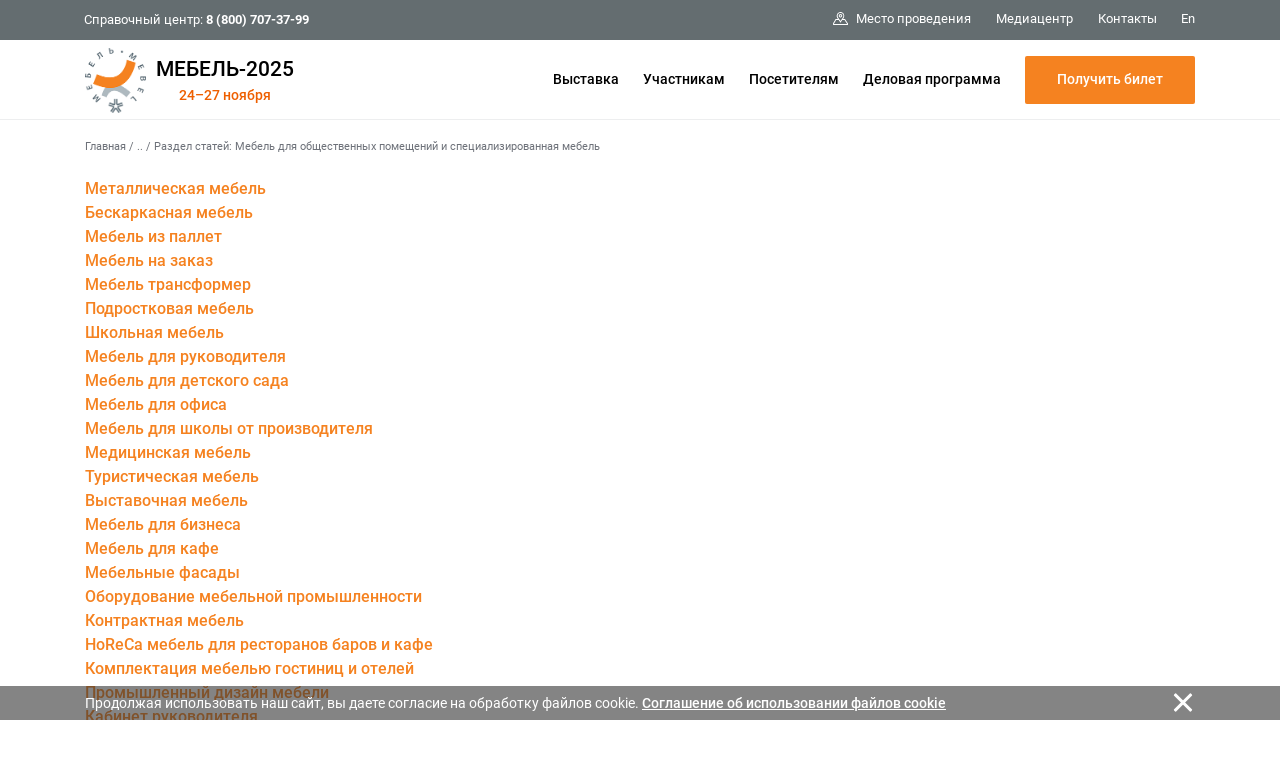

--- FILE ---
content_type: text/html; charset=cp1251
request_url: https://www.meb-expo.ru/ru/articles/3/
body_size: 9214
content:
<!DOCTYPE html>
<html>
<head>
<title>Мебель для общественных помещений и специализированная мебель</title>

	<!-- Required meta tags -->
	<!-- <meta charset="utf-8"> -->
	<meta http-equiv="content-type" content="text/html; charset=windows-1251" />
	<meta http-equiv="X-UA-Compatible" content="IE=edge,chrome=1">

<meta name="Description" CONTENT="Страница: Мебель для общественных помещений и специализированная мебель |  Выставка Мебель | Интерьер, дизайн, мебельная продукция | Посетите специализированную выставку!">

    <meta name="viewport" content="width=device-width, initial-scale=1, maximum-scale=1, shrink-to-fit=no">


<span id="rbccontents_ee_block" block_id="23545" sys_name="content_text" tarea_id="34"></span><link rel="stylesheet" href="/common/css/fonts.css" type="text/css">

<script>(function(w,d,s,l,i){w[l]=w[l]||[];w[l].push({'gtm.start':
new Date().getTime(),event:'gtm.js'});var f=d.getElementsByTagName(s)[0],
j=d.createElement(s),dl=l!='dataLayer'?'&l='+l:'';j.async=true;j.src=
'https://www.googletagmanager.com/gtm.js?id='+i+dl;f.parentNode.insertBefore(j,f);
})(window,document,'script','dataLayer','GTM-WF2LQVL');</script>


<meta name="google-site-verification" content="KVPXequTrNY9dKEjCBe3ma1G6od3eqdVxb1G1gz0B3Y" />
<meta name='yandex-verification' content='5d1f4b36fa438a9e' />

<!-- Bootstrap CSS -->
    <link rel="stylesheet" href="/common/2020/css/bootstrap.min.css">
	<!-- Основной -->
	<link rel="stylesheet" href="/common/2020/style.css?ver=220923" type="text/css">
	<!-- Меню верхнее и боковое -->
	<link rel="stylesheet" href="/common/2020/css/header.css" type="text/css">
	<link rel="stylesheet" href="/common/2020/css/aside.css" type="text/css">
	<!-- Расцветка-->
	<link rel="stylesheet" href="/common/img/uploaded/exhibitions/mebel2020/mebel.css?ver=240225" type="text/css"> 
	
	<!-- favicon-->
	<link rel="shortcut icon" href="/common/img/uploaded/main/mebel2020/favicon.ico">
	<link type="image/x-icon" rel="shortcut icon" href="/common/img/uploaded/main/mebel2020/favicon.ico">
	<link type="image/png" rel="icon" href="/common/img/uploaded/exhibitions/mebel2020/img/logo.png" > 
	<!-- <link href="/common/img/uploaded/exhibitions/knopka_cta.css" type="text/css" rel="stylesheet" /> -->
	
	<!-- Шрифты -->
	<!-- <link href="https://fonts.googleapis.com/css?family=Roboto+Condensed:100,300,400,500,700,900|Roboto:100,300,400,500,700,900" rel="stylesheet">
	<link href="https://fonts.googleapis.com/css?family=Roboto+Slab:300,400&amp;subset=cyrillic" rel="stylesheet"> -->
	<link rel="stylesheet" href="/common/2020/fa/all.css">
	
	<!-- Слайдер CSS -->
	<link rel="stylesheet" type="text/css" href="/common/2020/css/slick.css"/>
	<link rel="stylesheet" href="/common/2020/css/nanoscroller.css" type="text/css">
	<!-- <link rel="stylesheet" type="text/css" href="css/slick-theme.css"/> -->
	<link rel="stylesheet" href="/common/2020/css/jquery.fancybox.min.css" type="text/css">
		
	<!-- jQuery first, then Popper.js, then Bootstrap JS -->
	<script src="/common/2020/js/jquery-3.3.1.min.js"></script>
    <script src="/common/2020/js/bootstrap.min.js"></script>

	<!-- Основной js -->
	<script type="text/javascript" src="/common/2020/js/main.js?ver=301120"></script> 
	<!-- Меню js -->
	<script type="text/javascript" src="/common/2020/js/menu.js"></script> 
	<!-- Lazy js -->
	<script src="/common/2020/js/blazy.min.js"></script>
	
	<!-- Слайдер js -->
	<script type="text/javascript" src="/common/2020/js/jquery.nanoscroller.min.js"></script>
	<script type="text/javascript" src="/common/2020/js/slick.min.js"></script>
	<script type="text/javascript" src="/common/2020/js/sliders.js"></script>

	<script type="text/javascript" src="/common/2020/js/jquery.fancybox.min.js"></script>

	<!-- Видео js 
	<script src="https://www.youtube.com/iframe_api"></script>
	<script src="/common/js/yottie/jquery.yottie.bundled.js"></script> 
	<script src="/common/img/uploaded/exhibitions/les2020/js/yottie.js"></script>
	-->	

<!-- <style>
.page-sidebar:after {background-color: #fff;}
</style> -->

</head>

<body>

<div class="page-wrapper">

<!-- РњРµРЅСЋ РІРµСЂС…РЅРµРµ -->
<span id="rbccontents_ee_block" block_id="23547" sys_name="content_text" tarea_id="36"></span><!-- МЕНЮ верхнее -->
<header class="header" data-header="true"> <!-- style="height: 112px;" -->
	<div class="header__content" data-header-content="true">
		<div class="header__top d-none d-lg-block" data-header-top="true">
			<div class="container">
				<div class="header__top-container d-flex flex-row justify-content-between align-items-center">
					<div class="header__help-center">Справочный центр: <b>8 (800) 707-37-99</b></div>
					<div class="header__top-right">
						<ul class="header__top-menu">
							<li class="item"><a href="/ru/exhibition/venue/" class="item__link"><span class="svg-icon"><svg><use xmlns:xlink="http://www.w3.org/1999/xlink" xlink:href="#spr-pin-area"></use></svg></span><span>Место проведения</span></a></li>
<!-- <li class="item"><a href="/ru/covid-19prevention/" class="item__link"><span>Профилактика COVID-19</span></a></li> -->
							<li class="item"><a href="/ru/media/" class="item__link"><span>Медиацентр</span></a></li>
							<!-- <li class="item"><a href="/ru/media/partners/" class="item__link"><span>Партнеры</span></a></li> -->
							<!-- <li class="item"><a href="/ru/faq/" class="item__link"><span>FAQ</span></a></li> -->
							<li class="item"><a href="/ru/contacts/" class="item__link"><span>Контакты</span></a></li>
						</ul>
						<div class="header__lang"><a href="/en/" class="header__lang-link">En</a></div>
						<!-- <div class="header__search" data-btn-open-search="true"><span class="svg-icon"><svg><use xmlns:xlink="http://www.w3.org/1999/xlink" xlink:href="#spr-search"></use></svg></span></div> -->
					</div>
				</div>
			</div>
		</div>
		<div class="header__bottom">
			<div class="container">
				<div class="header__bottom-container d-flex flex-row justify-content-between align-items-center">
					<!-- <div class="btn-search d-block d-lg-none" data-btn-open-search="true"><span class="svg-icon "><svg><use xmlns:xlink="http://www.w3.org/1999/xlink" xlink:href="#spr-logo_mobile"></use></svg></span></div> -->
					<!-- <div class="logo">
							<a href="/" class="logo__link">
							<div class="logo__link">
								<img class="brand-logo" src="/common/img/uploaded/exhibitions/mebel2020/img/logo.png" alt="logo">
								<span class="brand-name-header"> --><!-- my-2 mr-md-auto --><!-- Мебель-2020</span><div class="brand-name-header-date">23–27 ноября</div> -->
								<!-- <span class="svg-icon icon-logo d-none d-md-inline-block d-lg-inline-block d-xl-inline-block"><svg><use xmlns:xlink="http://www.w3.org/1999/xlink" xlink:href="#spr-logo_ru"></use></svg></span>
								<span class="svg-icon icon-logo-mobile d-md-none d-lg-none d-xl-none"><svg><use xmlns:xlink="http://www.w3.org/1999/xlink" xlink:href="#spr-logo_mobile"></use></svg></span> -->
							<!-- </div>
							</a>
					</div> -->
					<div class="logo">
						<a href="/" class="logo__link d-flex">
						<div class="logo__link">
							<img class="brand-logo" src="/common/img/uploaded/exhibitions/mebel2020/img/logo.png" alt="logo">
						</div>
						<div class="d-flex flex-column align-items-center justify-content-center">
							<div><span class="brand-name-header">МЕБЕЛЬ-2025</span></div>
							<div class="brand-name-header-date">24–27 ноября</div>
						</div>
						</a>
					</div>
					<ul class="header__bottom-menu d-none d-lg-block">
						<li class="item" data-item-bottom-menu-header="true"><a href="/ru/exhibition/" class="item__link">Выставка</a>
							<div class="submenu" data-submenu-bottom-menu-header="true">
								<div class="container d-flex flex-row">
									<div class="submenu__left">
										<div class="submenu__title">Выставка</div>
										<div class="submenu__img">
											<!--<a href="/ru/exhibition/japan_partner/"><img src="/common/img/uploaded/exhibitions/lesdrevmash/2018/japan_bird.jpg" alt=""></a>-->
											<div style="font-size:0.9rem;">Присоединяйтесь к нам в соцсетях:</div>
											<div class="menu__socials">
                                                <a href="https://t.me/mebel_expocentr" target="_blank" class="item"><span class="svg-icon"><svg><use xmlns:xlink="http://www.w3.org/1999/xlink" xlink:href="#spr-telegram"></use></svg></span></a>
                                                <a href="https://m.vk.com/mebelexpocentr?from=quick_search" target="_blank" class="item"><span class="svg-icon"><svg><use xmlns:xlink="http://www.w3.org/1999/xlink" xlink:href="#spr-vk"></use></svg></span></a>
						                        <a href="https://rutube.ru/channel/24776360/" target="_blank" class="item"><span class="svg-icon"><svg><use xmlns:xlink="http://www.w3.org/1999/xlink" xlink:href="#spr-rutube"></use></svg></span></a>
												<!-- <a href="https://instagram.com/mebel_expocentr?utm_medium=copy_link" target="_blank" class="item"><span class="svg-icon"><svg><use xmlns:xlink="http://www.w3.org/1999/xlink" xlink:href="#spr-inst"></use></svg></span></a> -->
											</div>
										</div>
									</div>
									<div class="submenu__col-1">
										<ul class="list-submenu">
											<li class="list-submenu__item" data-item-submenu-menu-sidenav="true">
												<a href="/ru/exhibition/about/" class="list-submenu__link">О выставке</a>
											</li>
												<li class="list-submenu__item" data-item-submenu-menu-sidenav="true">
												<a href="/ru/exhibition/design-alley/" class="list-submenu__link">Дизайн-аллея</a>
											</li>
											<li class="list-submenu__item" data-item-submenu-menu-sidenav="true">
												<a href="/ru/exhibition/subjects/" class="list-submenu__link">Тематика</a>
											</li>
											<li class="list-submenu__item" data-item-submenu-menu-sidenav="true">
												<a href="/ru/exhibition/venue/" class="list-submenu__link">Место проведения</a>
											</li>
											<li class="list-submenu__item" data-item-submenu-menu-sidenav="true">
												<a href="/ru/exhibition/exhibitors/" class="list-submenu__link">Участники</a>
											</li>
											<li class="list-submenu__item" data-item-submenu-menu-sidenav="true">
												<a href="/ru/exhibition/welcome/" class="list-submenu__link">Официальные приветствия</a>
											</li>
											<!--<li class="list-submenu__item" data-item-submenu-menu-sidenav="true">
												<a href="/ru/exhibition/franchise/" class="list-submenu__link">Салон мебельных франшиз</a>
											</li>-->
											<!--<li class="list-submenu__item" data-item-submenu-menu-sidenav="true">
												<a href="/ru/exhibition/furniture/" class="list-submenu__link">Furniture Retail Fest</a>
											</li>-->
										</ul>
									</div>
									<div class="submenu__col-2">
										<ul class="list-submenu">
											<!--<li class="list-submenu__item" data-item-submenu-menu-sidenav="true">
												<a href="/ru/exhibition/apartments_with_furniture/" class="list-submenu__link">Спецпроект «Квартиры с мебелью»</a>
											</li>-->
											<!-- <li class="list-submenu__item" data-item-submenu-menu-sidenav="true">
												<a href="/ru/exhibition/kitchen_space/" class="list-submenu__link">Салон Kitchen Space</a>
											</li>
											<li class="list-submenu__item" data-item-submenu-menu-sidenav="true">
												<a href="/ru/exhibition/future_stars/" class="list-submenu__link">Салон Future Stars</a>
											</li> -->
											<li class="list-submenu__item" data-item-submenu-menu-sidenav="true">
												<a href="/ru/exhibition/results/" class="list-submenu__link">Итоги «Мебель-2024»</a>
											</li>
											<li class="list-submenu__item" data-item-submenu-menu-sidenav="true">
												<a href="/ru/exhibition/magazin/" class="list-submenu__link">Пресса о выставке</a>
											</li>
											<li class="list-submenu__item" data-item-submenu-menu-sidenav="true">
												<a href="/ru/exhibition/participants_feedback/" class="list-submenu__link">Отзывы о выставке</a>
											</li>
											<li class="list-submenu__item" data-item-submenu-menu-sidenav="true">
												<a href="/ru/exhibition/partners/" class="list-submenu__link">Информационная поддержка</a>
											</li>
										</ul>
									</div>
								</div>
							</div>
						</li>
						<li class="item" data-item-bottom-menu-header="true"><a href="/ru/participants/" class="item__link">Участникам</a>
							<div class="submenu" data-submenu-bottom-menu-header="true">
								<div class="container d-flex flex-row">
								<div class="submenu__left">
										<div class="submenu__title">Участникам</div>
									<div class="submenu__img">
										<!-- <a href="https://services.expocentr.ru/ru/services/hotels/" target="_blank"><img src="/common/2020/img/hotel.jpg" alt=""></a> -->
									</div>
									</div>
									<div class="submenu__col-1">
										<ul class="list-submenu">

                                            <li class="list-submenu__item" data-item-submenu-menu-sidenav="true">
												<a href="/ru/participants/main/" class="list-submenu__link">Информация для участников</a>
											</li>
											<li class="list-submenu__item" data-item-submenu-menu-sidenav="true">
												<a href="/ru/participants/why_participate/" class="list-submenu__link">Преимущества участия</a>
											</li>
											<li class="list-submenu__item" data-item-submenu-menu-sidenav="true">
												<a href="/ru/participants/application/" class="list-submenu__link">Заявка на участие 2026г.</a>
											</li>
											<li class="list-submenu__item" data-item-submenu-menu-sidenav="true">
												<a href="/ru/participants/booth_construction/" class="list-submenu__link">Строительство стенда</a>
											</li>
										
											<!-- <li class="list-submenu__item" data-item-submenu-menu-sidenav="true">
												<a href="/ru/participants/info/" class="list-submenu__link">Участие в выставке</a>
												<div class="list-submenu__open-submenu" data-btn-sub-submenu-menu-sidenav="true"></div>
												<div class="list-submenu__close-submenu" data-btn-sub-submenu-menu-sidenav="true"></div>
												<ul class="sub-submenu">
													<li class="sub-submenu__item">
														<a href="/ru/participants/info/docs/" class="sub-submenu__link">Документы</a>
													</li>
													<li class="sub-submenu__item">
														<a href="/ru/participants/info/booth_construction/" class="sub-submenu__link">Строительство стенда</a>
													</li>
													<li class="sub-submenu__item">
														<a href="/ru/participants/info/delivery-removal/" class="sub-submenu__link">Ввоз-вывоз оборудования и экспонатов</a>
													</li>
												</ul>
											</li> -->
											
											<li class="list-submenu__item" data-item-submenu-menu-sidenav="true">
											<a href="/ru/participants/additional-features/" class="list-submenu__link">Дополнительные возможности</a>
											<div class="list-submenu__open-submenu" data-btn-sub-submenu-menu-sidenav="true"></div>
											<div class="list-submenu__close-submenu" data-btn-sub-submenu-menu-sidenav="true"></div>
												<ul class="sub-submenu">
													<!-- <li class="sub-submenu__item">
														<a href="/ru/participants/additional-features/adv/" class="sub-submenu__link">Реклама на выставках</a>
													</li>
													<li class="sub-submenu__item">
														<a href="/ru/participants/additional-features/seminars/" class="sub-submenu__link">Семинар «Эффективное участие»</a>
													</li> -->
													<!--<li class="sub-submenu__item">
														<a href="/ru/exhibition/design-alley/" class="sub-submenu__link">Дизайн-аллея</a>
													</li>-->
                                                    <li class="sub-submenu__item">
														<a href="/ru/participants/additional-features/protection-intellectual-property/" class="sub-submenu__link">Защита интеллектуальной собственности</a>
													</li>
													<li class="sub-submenu__item">
														<a href="/ru/participants/additional-features/e-invite_desc/" class="sub-submenu__link"><!-- Сервис электронных бизнес-приглашений -->E-Invite</a>
													</li>
													<li class="sub-submenu__item">
														<a href="/ru/participants/additional-features/mm_desc/" class="sub-submenu__link"><!--Назначить деловую встречу на выставке - -->MatchMaking</a>
													</li>
                                                    <li class="sub-submenu__item">
														<a href="/ru/participants/additional-features/region/" class="sub-submenu__link">Софинансирование участия</a>
													</li>
													<li class="sub-submenu__item">
                                                        <a href="/ru/participants/additional-features/gm_exhibition/" class="sub-submenu__link">Специальная номинация конкурса «Золотой Меркурий»</a>
                                                    </li>
                                                    <!--<li class="sub-submenu__item">
														<a href="/ru/participants/additional-features/leadfrog/" class="sub-submenu__link">Сервис LeadFrog</a>
													</li>-->
												</ul>
											</li>
											
										</ul>
									</div>
									<div class="submenu__col-2">
									<ul class="list-submenu">
									    <li class="list-submenu__item" data-item-submenu-menu-sidenav="true">
											<a href="/ru/participants/adv/" class="list-submenu__link">Реклама</a>
											<ul class="sub-submenu">
                                                <li class="sub-submenu__item"><a href="/ru/participants/adv/web/" class="sub-submenu__link">На интернет-сайтах</a></li>
					                            <li class="sub-submenu__item"><a href="/ru/participants/adv/etickets/" class="sub-submenu__link">На электронных билетах</a></li>
					                            <li class="sub-submenu__item"><a href="/ru/participants/adv/catalogues/" class="sub-submenu__link">В каталогах и путеводителях</a></li>
					                            <li class="sub-submenu__item"><a href="/ru/participants/adv/sponsorship/" class="sub-submenu__link">Спонсорство</a></li>
					                        </ul>
										</li>
										<li class="list-submenu__item" data-item-submenu-menu-sidenav="true">
											<a href="https://lk.expocentr.ru" target="_blank" class="list-submenu__link">Личный кабинет</a>
										</li>
										</ul>
									</div>
								</div>
							</div>
						</li>
						<li class="item" data-item-bottom-menu-header="true">
							<a href="/ru/visitors/" class="item__link">Посетителям</a>
							<div class="submenu" data-submenu-bottom-menu-header="true">
							<div class="container d-flex flex-row">
								<div class="submenu__left">
									<div class="submenu__title">Посетителям</div>
									<div class="submenu__img">
										<!-- <a href="https://services.expocentr.ru/ru/services/hotels/" target="_blank"><img src="/common/2020/img/hotel.jpg" alt=""></a> -->
									</div>
								</div>
								<div class="submenu__col-1">
									<ul class="list-submenu">
										<li class="list-submenu__item" data-item-submenu-menu-sidenav="true">
											<a href="/ru/visitors/info/" class="list-submenu__link">Информация для посетителей</a>
										</li>
										<li class="list-submenu__item" data-item-submenu-menu-sidenav="true">
											<a href="/ru/visitors/why_visit/" class="list-submenu__link">Зачем посещать</a>
										</li>
										<li class="list-submenu__item" data-item-submenu-menu-sidenav="true">
											<a href="/ru/visitors/ticket/" class="list-submenu__link">Получить электронный билет</a>
										</li>
										<li class="list-submenu__item" data-item-submenu-menu-sidenav="true">
											<a href="/ru/visitors/mm_desc/" class="list-submenu__link">Назначение деловых встреч</a>
										</li>
                                        <!--<li class="list-submenu__item" data-item-submenu-menu-sidenav="true">
											<a href="/ru/visitors/leadfrog/" class="list-submenu__link">Сервис LeadFrog</a>
										</li>-->
										<!-- <li class="list-submenu__item" data-item-submenu-menu-sidenav="true">
											<a href="/ru/visitors/ticket/" class="list-submenu__link">Регистрация на выставках</a>
										</li> -->
										<!-- <li class="list-submenu__item" data-item-submenu-menu-sidenav="true">
											<a href="/ru/visitors/visitor-rules/" class="list-submenu__link">Правила посещения</a>
										</li>
										<li class="list-submenu__item" data-item-submenu-menu-sidenav="true">
											<a href="/ru/visitors/registration-rules/" class="list-submenu__link">Порядок регистрации</a>
										</li> -->
									</ul>
								</div>
								<div class="submenu__col-2">
									<ul class="list-submenu">
									    <!-- <li class="list-submenu__item" data-item-submenu-menu-sidenav="true">
										    <a href="/ru/visitors/cafe/" class="list-submenu__link">Кафе и рестораны</a>
										</li> -->    
										<li class="list-submenu__item" data-item-submenu-menu-sidenav="true">
										    <a href="https://www.expocentr.ru/ru/visitors/hotels/" target="_blank" class="list-submenu__link">Размещение в гостиницах</a>
											<div class="list-submenu__open-submenu" data-btn-sub-submenu-menu-sidenav="true"></div>
											<div class="list-submenu__close-submenu" data-btn-sub-submenu-menu-sidenav="true"></div>
												<!--<ul class="sub-submenu">
													<li class="sub-submenu__item">
														<a href="/ru/visitors/accompanying-services/hotels/" class="sub-submenu__link">Размещение в гостиницах</a>
													</li>
													<li class="sub-submenu__item">
														<a href="/ru/visitors/accompanying-services/transfer-service/" class="sub-submenu__link">Услуги трансфера</a>
													</li>
													<li class="sub-submenu__item">
														<a href="/ru/visitors/accompanying-services/delivery/" class="sub-submenu__link">Служба доставки</a>
													</li>
													<li class="sub-submenu__item">
														<a href="/ru/visitors/accompanying-services/printing/" class="sub-submenu__link">Полиграфия</a>
													</li>
												</ul>-->
										</li>
                                        <li class="list-submenu__item" data-item-submenu-menu-sidenav="true">
										    <a href="/ru/visitors/route/" class="list-submenu__link">Как проехать</a>
											<div class="list-submenu__open-submenu" data-btn-sub-submenu-menu-sidenav="true"></div>
											<div class="list-submenu__close-submenu" data-btn-sub-submenu-menu-sidenav="true"></div>
										</li>
										<!--<li class="list-submenu__item" data-item-submenu-menu-sidenav="true">
										<a href="/ru/visitors/reference-information/" class="list-submenu__link">Справочная информация</a>
											<div class="list-submenu__open-submenu" data-btn-sub-submenu-menu-sidenav="true"></div>
											<div class="list-submenu__close-submenu" data-btn-sub-submenu-menu-sidenav="true"></div>
												<ul class="sub-submenu">
													<li class="sub-submenu__item">
														<a href="/ru/visitors/reference-information/route/" class="sub-submenu__link">Как проехать</a>
													</li>
													<li class="sub-submenu__item">
														<a href="/ru/visitors/reference-information/wi-fi/" class="sub-submenu__link">Доступ к Wi-Fi</a>
													</li>
												</ul>
										</li>-->
									</ul>
								</div>
							</div>
							</div>
						</li>
						<li class="item" data-item-bottom-menu-header="true">
							<a href="/ru/events/" class="item__link">Деловая программа</a>
						</li>
						<li class="item" data-item-bottom-menu-header="true">
						    <!--<a href="/ru/participants/application/" class="btn btn-lg btn-primary" style="min-width:170px;">Забронировать стенд</a>-->
						   <a href="/ru/visitors/ticket/" class="btn btn-lg btn-primary" style="min-width:170px;">Получить билет</a>
						</li>
					</ul>
					<div class="toggle-sidenav d-block d-lg-none" data-btn-toggle-menu-sidenav="true"><span></span></div>
				</div>
			</div>
		</div>
	</div>
</header><!-- /РњРµРЅСЋ РІРµСЂС…РЅРµРµ -->

<!-- РњРµРЅСЋ Р»РµРІРѕРµ -->
<span id="rbccontents_ee_block" block_id="23546" sys_name="content_text" tarea_id="2"></span><aside class="sidenav d-block d-lg-none" data-sidenav="true">
<div class="sidenav__menu" data-sidenav-menu="true">
<div class="nano has-scrollbar">
<div class="nano-content" data-nano-content="true" tabindex="0">
<div class="container">
					<div class="sidenav__menu-container">
					<ul class="sidenav__main-menu" data-list-menu-sidenav="true">
						<li class="item" data-item-menu-sidenav="true">
							<a href="/ru/exhibition/" class="item__link" data-btn-submenu-menu-sidenav="link">Выставка</a>
							<div class="item__open-submenu" data-btn-submenu-menu-sidenav="true"></div>
							<div class="item__close-submenu" data-btn-submenu-menu-sidenav="true"></div>
							<div class="submenu">
								<ul class="list-submenu">
									<li class="list-submenu__item" data-item-submenu-menu-sidenav="true">
										<a href="/ru/exhibition/about/" class="list-submenu__link">О выставке</a>
									</li>
										<li class="list-submenu__item" data-item-submenu-menu-sidenav="true">
										<a href="/ru/exhibition/design-alley/" class="list-submenu__link">Дизайн-аллея</a>
									</li>
									<li class="list-submenu__item" data-item-submenu-menu-sidenav="true">
										<a href="/ru/exhibition/subjects/" class="list-submenu__link">Тематика</a>
									</li>
									<li class="list-submenu__item" data-item-submenu-menu-sidenav="true">
										<a href="/ru/exhibition/venue/" class="list-submenu__link">Место проведения</a>
									</li>
									<li class="list-submenu__item" data-item-submenu-menu-sidenav="true">
										<a href="/ru/exhibition/exhibitors/" class="list-submenu__link">Участники</a>
									</li>

									<!--<li class="list-submenu__item" data-item-submenu-menu-sidenav="true">
										<a href="/ru/exhibition/welcome/" class="list-submenu__link">Официальные приветствия</a>
									</li>-->

									<!--<li class="list-submenu__item" data-item-submenu-menu-sidenav="true">
										<a href="/ru/exhibition/franchise/" class="list-submenu__link">Салон мебельных франшиз</a>
																		</li>-->
									<!--<li class="list-submenu__item" data-item-submenu-menu-sidenav="true">
										<a href="/ru/exhibition/furniture/" class="list-submenu__link">Furniture Retail Fest</a>
									</li>-->

									<!--<li class="list-submenu__item" data-item-submenu-menu-sidenav="true">
										<a href="/ru/exhibition/apartments_with_furniture/" class="list-submenu__link">Спецпроект «Квартиры с мебелью»</a>
									</li>-->

									<!--<li class="list-submenu__item" data-item-submenu-menu-sidenav="true">
										<a href="/ru/exhibition/kitchen_space/" class="list-submenu__link">Салон Kitchen Space</a>
									</li>

									<li class="list-submenu__item" data-item-submenu-menu-sidenav="true">
										<a href="/ru/exhibition/future_stars/" class="list-submenu__link">Салон Future Stars</a>
									</li>-->
									<li class="list-submenu__item" data-item-submenu-menu-sidenav="true">
										<a href="/ru/exhibition/results/" class="list-submenu__link">Итоги «МЕБЕЛЬ-2024»</a>
									</li>
									<li class="list-submenu__item" data-item-submenu-menu-sidenav="true">
										<a href="/ru/exhibition/participants_feedback/" class="list-submenu__link">Отзывы о выставке</a>
									</li>

									<li class="list-submenu__item" data-item-submenu-menu-sidenav="true">
										<a href="/ru/exhibition/magazin/" class="list-submenu__link">Пресса о выставке</a>
									</li>

									<li class="list-submenu__item" data-item-submenu-menu-sidenav="true">
										<a href="/ru/exhibition/partners/" class="list-submenu__link">Информационная поддержка</a>
									</li>
									<!--<li class="list-submenu__item" data-item-submenu-menu-sidenav="true">
										<a href="/ru/exhibition/japan_partner/" class="list-submenu__link">Япония – страна-партнер</a>
									</li>-->
								</ul>
							</div>
						</li>
						<li class="item" data-item-menu-sidenav="true">
							<a href="/ru/participants/" class="item__link" data-btn-submenu-menu-sidenav="link">Участникам</a>
							<div class="item__open-submenu" data-btn-submenu-menu-sidenav="true"></div>
							<div class="item__close-submenu" data-btn-submenu-menu-sidenav="true"></div>
							<div class="submenu">
								<ul class="list-submenu">
								    <li class="list-submenu__item" data-item-submenu-menu-sidenav="true">
									    <a href="/ru/participants/main/" class="list-submenu__link">Информация для участников</a>
									</li>
                                    <li class="list-submenu__item" data-item-submenu-menu-sidenav="true">
										<a href="/ru/participants/why_participate/" class="list-submenu__link">Преимущества участия</a>
									</li>
									<li class="list-submenu__item" data-item-submenu-menu-sidenav="true">
										<a href="/ru/participants/application/" class="list-submenu__link">Забронировать стенд online</a>
									</li>
									<li class="list-submenu__item" data-item-submenu-menu-sidenav="true">
										<a href="/ru/participants/booth_construction/" class="list-submenu__link">Строительство стенда</a>
									</li>
								
									<!-- <li class="list-submenu__item" data-item-submenu-menu-sidenav="true">
									 	<a href="/ru/participants/info/" class="list-submenu__link">Участие в выставке</a>
										<div class="list-submenu__open-submenu" data-btn-sub-submenu-menu-sidenav="true"></div>
										<div class="list-submenu__close-submenu" data-btn-sub-submenu-menu-sidenav="true"></div>
										<ul class="sub-submenu">
											<li class="sub-submenu__item">
												<a href="/ru/participants/info/docs/" class="sub-submenu__link">Документы</a>
											</li>
											<li class="sub-submenu__item">
												<a href="/ru/participants/info/booth_construction/" class="sub-submenu__link">Строительство стендов</a>
											</li>
											<li class="sub-submenu__item">
												<a href="/ru/participants/info/delivery-removal/" class="sub-submenu__link">Ввоз-вывоз оборудования и экспонатов</a>
											</li>
										</ul>
									</li> -->

									<li class="list-submenu__item" data-item-submenu-menu-sidenav="true">
										<a href="/ru/participants/additional-features/" class="list-submenu__link">Дополнительные возможности</a>
										<div class="list-submenu__open-submenu" data-btn-sub-submenu-menu-sidenav="true"></div>
										<div class="list-submenu__close-submenu" data-btn-sub-submenu-menu-sidenav="true"></div>
										<ul class="sub-submenu">
											<!-- <li class="sub-submenu__item">
												<a href="/ru/participants/additional-features/adv/" class="sub-submenu__link">Реклама на выставках</a>
											</li> -->
											<!--<li class="sub-submenu__item">
												<a href="/ru/exhibition/design-alley/" class="sub-submenu__link">Дизайн-аллея</a>
											</li>-->
											
											<!-- <li class="sub-submenu__item">
												<a href="/ru/participants/additional-features/seminars/" class="sub-submenu__link">Семинар «Эффективное участие»</a>
											</li> -->
                                            <li class="sub-submenu__item">
												<a href="/ru/participants/additional-features/protection-intellectual-property/" class="sub-submenu__link">Защита интеллектуальной собственности</a>
											</li>
											<li class="sub-submenu__item">
												<a href="/ru/participants/additional-features/e-invite_desc/" class="sub-submenu__link">E-Invite</a>
											</li>
											<li class="sub-submenu__item">
												<a href="/ru/participants/additional-features/mm_desc/" class="sub-submenu__link">MatchMaking</a>
											</li>
											<li class="sub-submenu__item">
												<a href="/ru/participants/additional-features/region/" class="sub-submenu__link">Софинансирование участия</a>
											</li>
											<li class="sub-submenu__item">
                                                <a href="/ru/participants/additional-features/gm_exhibition/" class="sub-submenu__link">Специальная номинация конкурса «Золотой Меркурий»</a>
                                            </li>
										</ul>
									</li>
<!--
									<li class="list-submenu__item" data-item-submenu-menu-sidenav="true">
										<a href="/ru/participants/services/" class="list-submenu__link">Услуги и реклама</a>
										<div class="list-submenu__open-submenu" data-btn-sub-submenu-menu-sidenav="true"></div>
										<div class="list-submenu__close-submenu" data-btn-sub-submenu-menu-sidenav="true"></div>
										<ul class="sub-submenu">
											<li class="sub-submenu__item">
												<a href="/ru/participants/services/pass/" class="sub-submenu__link">Пропуска</a>
											</li>
											<li class="sub-submenu__item">
												<a href="/ru/participants/services/engineer/" class="sub-submenu__link">Инженерные услуги</a>
											</li>
											<li class="sub-submenu__item">
												<a href="/ru/participants/services/connect/" class="sub-submenu__link">Услуги связи</a>
											</li>
											<li class="sub-submenu__item">
												<a href="/ru/participants/services/stands/" class="sub-submenu__link">Сервис на стендах</a>
											</li>

											<li class="sub-submenu__item">
												<a href="/ru/participants/services/hotels/" class="sub-submenu__link">Размещение в гостиницах</a>
											</li>
											<li class="sub-submenu__item">
												<a href="/ru/participants/services/transfer-service/" class="sub-submenu__link">Услуги трансфера</a>
											</li>
											<li class="sub-submenu__item">
												<a href="/ru/participants/services/delivery/" class="sub-submenu__link">Служба доставки</a>
											</li>
											<li class="sub-submenu__item">
												<a href="/ru/participants/services/printing/" class="sub-submenu__link">Полиграфия</a>
											</li>

										</ul>
									</li> -->

									<li class="list-submenu__item" data-item-submenu-menu-sidenav="true">
										<a href="/ru/participants/adv/" class="list-submenu__link">Реклама</a>
										<div class="list-submenu__open-submenu" data-btn-sub-submenu-menu-sidenav="true"></div>
										<div class="list-submenu__close-submenu" data-btn-sub-submenu-menu-sidenav="true"></div>
										<ul class="sub-submenu">
											<!-- <li class="sub-submenu__item"><a href="/ru/participants/adv/led/" class="sub-submenu__link">На светодиодных экранах</a></li>
											<li class="sub-submenu__item"><a href="/ru/participants/adv/outdoor/" class="sub-submenu__link">Наружная реклама</a></li>
											<li class="sub-submenu__item"><a href="/ru/participants/adv/video/" class="sub-submenu__link">На плазменных панелях</a></li>
											<li class="sub-submenu__item"><a href="/ru/participants/adv/displays/" class="sub-submenu__link">На платежных терминалах</a></li> 
											<li class="sub-submenu__item"><a href="/ru/participants/adv/permissions/" class="sub-submenu__link">Разрешения</a></li>
											<li class="sub-submenu__item"><a href="/ru/participants/adv/stickers/" class="sub-submenu__link">Размещение наклеек</a></li>	-->
											<li class="sub-submenu__item"><a href="/ru/participants/adv/web/" class="sub-submenu__link">На интернет-сайтах</a></li>
											<li class="sub-submenu__item"><a href="/ru/participants/adv/etickets/" class="sub-submenu__link">На электронных билетах</a></li>
                                            <li class="sub-submenu__item"><a href="/ru/participants/adv/catalogues/" class="sub-submenu__link">В каталогах и путеводителях</a></li>
                                            <li class="sub-submenu__item"><a href="/ru/participants/adv/sponsorship/" class="sub-submenu__link">Спонсорство</a></li>
										</ul>
									</li>
                                    <li class="list-submenu__item" data-item-submenu-menu-sidenav="true">
									    <a href="https://lk.expocentr.ru" target="_blank" class="list-submenu__link">Личный кабинет</a>
									</li>
								</ul>
                            </div>
						</li>
						<li class="item" data-item-menu-sidenav="true">
							<a href="/ru/visitors/" class="item__link" data-btn-submenu-menu-sidenav="link">Посетителям</a>
							<div class="item__open-submenu" data-btn-submenu-menu-sidenav="true"></div>
							<div class="item__close-submenu" data-btn-submenu-menu-sidenav="true"></div>
							<div class="submenu">
								<ul class="list-submenu">
									<li class="list-submenu__item" data-item-submenu-menu-sidenav="true">
										<a href="/ru/visitors/info/" class="list-submenu__link">Информация для посетителей</a>
									</li>
									<li class="list-submenu__item" data-item-submenu-menu-sidenav="true">
										<a href="/ru/visitors/why_visit/" class="list-submenu__link">Преимущества посещения</a>
									</li>
									<li class="list-submenu__item">
										<a href="/ru/visitors/ticket/" class="list-submenu__link">Получить электронный билет</a>
									</li>

									<li class="list-submenu__item">
										<a href="/ru/visitors/mm_desc/" class="list-submenu__link">Назначение деловых встреч</a>
									</li>
                                    <!--  <li class="list-submenu__item">
										<a href="/ru/visitors/leadfrog/" class="list-submenu__link">Сервис LeadFrog</a>
									</li>-->
									<!-- <li class="list-submenu__item" data-item-submenu-menu-sidenav="true">
										<a href="/ru/visitors/visitor-rules/" class="list-submenu__link">Правила посещения</a>
									</li>
									<li class="list-submenu__item" data-item-submenu-menu-sidenav="true">
										<a href="/ru/visitors/registration-rules/" class="list-submenu__link">Порядок регистрации</a>
									</li> -->
								</ul>
								<ul class="list-submenu">
								    <!-- <li class="list-submenu__item" data-item-submenu-menu-sidenav="true">
										<a href="/ru/visitors/cafe/" class="list-submenu__link">Кафе и рестораны</a>
									</li> -->
									<li class="list-submenu__item" data-item-submenu-menu-sidenav="true">
				    					<a href="https://www.expocentr.ru/ru/visitors/hotels/" target="_blank" class="list-submenu__link">Размещение в гостиницах</a>													                                                                                         <!--<ul class="sub-submenu">
											<li class="sub-submenu__item">
												<a href="/ru/visitors/accompanying-services/hotels/" class="sub-submenu__link">Размещение в гостиницах</a>
											</li>
											<li class="sub-submenu__item">
												<a href="/ru/visitors/accompanying-services/transfer-service/" class="sub-submenu__link">Услуги трансфера</a>
											</li>
											<li class="sub-submenu__item">
												<a href="/ru/visitors/accompanying-services/delivery/" class="sub-submenu__link">Служба доставки</a>
											</li>
											<li class="sub-submenu__item">
												<a href="/ru/participants/services/printing/" class="sub-submenu__link">Полиграфия</a>
											</li>
										</ul>-->
									</li>
                                    <li class="list-submenu__item" data-item-submenu-menu-sidenav="true">
										<a href="/ru/visitors/route/" class="list-submenu__link">Как проехать</a>
									</li>
									<!--<li class="list-submenu__item" data-item-submenu-menu-sidenav="true">
										<a href="/ru/visitors/reference-information/" class="list-submenu__link">Справочная информация</a>
										//!-- <span class="list-submenu__link" data-btn-sub-submenu-menu-sidenav="link">Справочная информация</span> --//
										<div class="list-submenu__open-submenu" data-btn-sub-submenu-menu-sidenav="true"></div>
										<div class="list-submenu__close-submenu" data-btn-sub-submenu-menu-sidenav="true"></div>
										<ul class="sub-submenu">
											<li class="sub-submenu__item">
												<a href="/ru/visitors/reference-information/route/" class="sub-submenu__link">Как проехать</a>
											</li>
											<li class="sub-submenu__item">
												<a href="/ru/visitors/reference-information/wi-fi/" class="sub-submenu__link">Доступ к Wi-Fi</a>
											</li>
										</ul>
									</li>-->
								</ul>
							</div>
						</li>

						<li class="item" data-item-menu-sidenav="true">
							<a href="/ru/events/" class="item__link">Деловая программа</a>
						</li>
					</ul>

					<ul class="sidenav__secondary-menu" data-list-menu-sidenav="true">
					    <!-- <li class="item" data-item-menu-sidenav="true">
							<a href="https://www.expocentr.ru/ru/fairgrounds/" target="_blank" class="item__link">Территория комплекса</a>
						</li> -->
                        <!-- <li class="item" data-item-menu-sidenav="true">
	                        <a href="/ru/covid-19prevention/" class="item__link">Профилактика COVID-19</a>
                        </li> -->
						<li class="item" data-item-menu-sidenav="true">
						<a href="/ru/media/" class="item__link" data-btn-submenu-menu-sidenav="link">Медиацентр</a>
							<div class="item__open-submenu" data-btn-submenu-menu-sidenav="true"></div>
							<div class="item__close-submenu" data-btn-submenu-menu-sidenav="true"></div>
							<div class="submenu">
								<ul class="list-submenu">
									<li class="list-submenu__item" data-item-submenu-menu-sidenav="true">
										<a href="/ru/media/news/" class="list-submenu__link">Новости</a>
									</li>
									<li class="list-submenu__item" data-item-submenu-menu-sidenav="true">
										<a href="/ru/media/press/" class="list-submenu__link">Пресс-релизы и Пострелизы</a>
									</li>
                                    <li class="list-submenu__item" data-item-submenu-menu-sidenav="true">
										<a href="/ru/media/digest/" class="list-submenu__link">Дайджесты</a>
									</li>
									 <li class="list-submenu__item" data-item-submenu-menu-sidenav="true">
										<a href="/ru/media/banners/" class="list-submenu__link">Рекламные материалы</a>
									</li>
									
									<li class="list-submenu__item" data-item-submenu-menu-sidenav="true">
										<a href="/ru/media/photo/" class="list-submenu__link">Фоторепортажи</a>
									</li>
									<li class="list-submenu__item" data-item-submenu-menu-sidenav="true">
										<a href="/ru/media/video/" class="list-submenu__link">Видеорепортажи</a>
									</li>
                                    <li class="list-submenu__item" data-item-submenu-menu-sidenav="true">
										<a href="/ru/media/accreditation-procedure/" class="list-submenu__link">Аккредитация СМИ</a>
									</li>
								</ul>
							</div>
						</li>
						<!-- <li class="item" data-item-menu-sidenav="true">
							<a href="/ru/faq/" class="item__link">FAQ</a>
						</li> -->
						<li class="item" data-item-menu-sidenav="true">
							<a href="/ru/contacts/" class="item__link">Контакты</a>
						</li>
					</ul>
						<div class="sidenav__lang">
							<a href="/" class="sidenav__lang-item">
								<span class="text">Ru</span>
								<span class="svg-icon "><svg><use xmlns:xlink="http://www.w3.org/1999/xlink" xlink:href="#spr-ru"></use></svg></span>
							</a>
							<a href="/en/" class="sidenav__lang-item">
								<span class="text">En</span>
								<span class="svg-icon "><svg><use xmlns:xlink="http://www.w3.org/1999/xlink" xlink:href="#spr-en"></use></svg></span>
							</a>
						</div>
					</div>
				</div>
			</div>
			<div class="nano-pane" style="display: none;"><div class="nano-slider" style="height: 20px; transform: translate(0px, 0px);"></div></div>
		</div>
	</div>
</aside><!-- /РњРµРЅСЋ Р»РµРІРѕРµ -->

<main class="main_inner">       
<!-- <div class="page-sidebar"> -->
	<div class="container">
		<!-- <div class="row">
			<div class="page-sidebar__right col-12"> -->	
				<div class="typical-page">
					<div class="breadcrumbs" itemscope="" itemtype="http://schema.org/BreadcrumbList" id="breadcrumbs">
<span itemscope="" itemprop="itemListElement" itemtype="http://schema.org/ListItem">
<a rel="nofollow" itemprop="item" title="Главная" href="/" class="tohome">
<span itemprop="name">Главная</span>
<meta itemprop="position" content="1">
</a>
</span>
<span class="breadcrumbs__delimiter"> / </span>
<span itemscope="" itemprop="itemListElement" itemtype="http://schema.org/ListItem">
<span itemprop="name">..</span>
<meta itemprop="position" content="2">
</span>
<span class="breadcrumbs__delimiter"> / </span><span itemprop="name">Раздел статей: Мебель для общественных помещений и специализированная мебель</span>
<meta itemprop="position" content="3">
</div><!-- /.breadcrumbs -->										<span id="rbccontents_ee_block" block_id="15555" sys_name="content_text" tarea_id="4"></span><br>
<a href="/ru/articles/metallicheskaya-mebel/">Металлическая мебель</a><br>
<a href="/ru/articles/beskarkasnaya-mebel/">Бескаркасная мебель</a><br>
<a href="/ru/articles/mebel-iz-pallet/">Мебель из паллет</a><br>
<a href="/ru/articles/mebel-na-zakaz/">Мебель на заказ</a><br>
<a href="/ru/articles/mebel-transformer/">Мебель трансформер</a><br>

<a href="/ru/articles/podrostkovaya-mebel/">Подростковая мебель</a><br>
<a href="/ru/articles/shkolnaya-mebel/">Школьная мебель</a><br>

<a href="/ru/articles/mebel-dlya-rukovoditelya/">Мебель для руководителя</a><br>
<a href="/ru/articles/mebel-dlya-detskogo-sada/">Мебель для детского сада</a><br>
<a href="/ru/articles/mebel-dlya-ofisa/">Мебель для офиса</a><br>
<a href="/ru/articles/mebel-dlya-shkoly-ot-proizvoditelya/">Мебель для школы от производителя</a><br>
<a href="/ru/articles/medicinskaya-mebel/">Медицинская мебель</a><br>

<a href="/ru/articles/turisticheskaya-mebel/">Туристическая мебель</a><br>


<a href="/ru/articles/vystavochnaya-mebel/">Выставочная мебель</a><br>

<a href="/ru/articles/mebel-dlya-biznesa/">Мебель для бизнеса</a><br>
<a href="/ru/articles/mebel-dlya-kafe/">Мебель для кафе</a><br>
<a href="/ru/articles/mebelnye-fasady/">Мебельные фасады</a><br>


<a href="/ru/articles/2016/oborudovanie-mebelnoj-promyshlennosti/">Оборудование мебельной промышленности</a><br>
<a href="/ru/articles/2016/kontraktnaya-mebel/">Контрактная мебель</a><br>
<a href="/ru/articles/2016/horeca-mebel-restoranov-barov-kafe/">HoReCa мебель для ресторанов баров и кафе</a><br>
<a href="/ru/articles/2016/komplektaciya-mebelyu-gostinic-i-otelej/">Комплектация мебелью гостиниц и отелей</a><br>
<a href="/ru/articles/2016/promyshlennyj-dizajn-mebeli/">Промышленный дизайн мебели</a><br>


<a href="/ru/articles/2016/kabinet-rukovoditelya/">Кабинет руководителя</a><br>

<a href="/ru/ui/17003/">Офисные кресла и стулья</a><br>
<a href="/ru/ui/17012/">Мебель для персонала</a><br>
<a href="/ru/ui/17015/">Производственная мебель</a><br>
<a href="/ru/ui/17125/">Школьная мебель от производителей</a><br>
<a href="/ru/ui/17142/">Компании медицинской мебели в России</a><br>

<a href="/ru/ui/17154/">Офисная мебель на заказ</a><br>
 
					  
				</div>
			<!-- </div>
		</div> -->
	</div>
<!-- </div> -->
</main>

<span id="rbccontents_ee_block" block_id="23552" sys_name="content_text" tarea_id="5"></span><footer class="footer" data-footer="true">
    <div class="container">
        <div class="footer__top">
            <div class="row">
                <div class="col-sm-6 col-md-6 col-lg-3 d-flex flex-column justify-content-between">
						<div class="mb-3">Организатор:
						<a href="https://www.expocentr.ru" target="_blank" style="display:block; width: auto;"><img class="my-2" src="/common/2020/img/logo/expow.png" alt="Экспоцентр"></a><br>
						<!--Официальный партнер:<br>
						<a href="http://lesexpo.ru/" target="_blank" style="display:block; width: auto;"><img class="my-2" src="/common/img/uploaded/exhibitions/les2020/img/centrlesexpo_logo.png" alt="Центрлесэкспо" style="max-height: 60px;"></a>-->


При содействии:<br>
			<img src="/common/2020/img/logo/amedoro_logo_h.png" class="my-2 mr-3 d-inline-block" alt="Ассоциация предприятий мебельной и деревообрабатывающей промышленности России (АМДПР)">
<!--<img src="/common/img/uploaded/exhibitions/sdd/img/les_logo.png" class="my-2 mr-3 d-inline-block" alt="Союз лесопромышленников и лесоэкспортеров России">-->

						</div>
						<div class="mb-3">Присвоены знаки:<br>
						<img class="my-2 mr-2" src="/common/2020/img/logo/ufi_logo.png" alt="Знак Всемирной ассоциации выставочной индустрии">
						<img class="my-2" src="/common/2020/img/logo/rsvya_logo.png" alt="Знак Российского союза выставок и ярмарок">
						</div>
				</div>
                <div class="col-sm-6 col-md-6 col-lg-3 d-flex flex-column justify-content-between">
						<div class="mb-3">Поддержка:<br>
						<a href="https://minpromtorg.gov.ru/" target="_blank" rel="nofollow" class="d-block my-2"><img src="/common/2020/img/logo/minpromtorg_logo.png" alt="Минпромторг РФ" style="max-height: 22px;"></a>


<!--<img src="/common/img/uploaded/exhibitions/mebel2020/img/exportcenter_ru_logo_gr.png" class="my-2 mr-3 d-inline-block" alt="Российский экспортный центр" style="max-height: 70px;"><br>
-->
<!--<img src="/common/img/uploaded/exhibitions/sdd/img/sar_logo.png" class="my-2 mr-3 d-inline-block" alt="Союз архитекторов России"  style="max-height: 50px;">-->
						<!--<a href="https://www.eumabois.com/" target="_blank" rel="nofollow" class="d-block my-2"><img src="/common/img/uploaded/exhibitions/les2020/img/eumabois_logo.png" alt="EUMABOIS" style="max-height: 50px;"></a>-->
						</div>
											
						<div class="mb-3">Под патронатом:
						<a href="https://tpprf.ru/ru/" target="_blank" rel="nofollow"><img class="d-block my-2" src="/common/2020/img/logo/tpp_logo.png" alt="ТПП РФ"></a>
						</div>
				</div>
				<div class="col-12 d-block d-lg-none footer-line"></div>				
				<div class="col-sm-12 col-md-6 col-lg-3">
					<ul class="footer__menu">
						<li class="item"><a href="/ru/exhibition/" class="item__link">Выставка</a></li>
						<li class="item"><a href="/ru/visitors/" class="item__link">Посетителям</a></li>
						<li class="item"><a href="/ru/participants/" class="item__link">Участникам</a></li>
						<li class="item"><a href="/ru/events/" class="item__link">Деловая программа</a></li>
					</ul>
				</div>	
				<div class="col-sm-12 col-md-6 col-lg-3">
                    <ul class="footer__menu footer__menu_second">
						<!-- <li class="item"><a href="https://www.expocentr.ru/ru/fairgrounds/" target="_blank" class="item__link"><span>Территория комплекса</span></a></li> -->
                        <!-- <li class="item"><a href="/ru/covid-19prevention/" class="item__link"><span>Профилактика COVID-19</span></a></li> -->
						<li class="item"><a href="/ru/media/" class="item__link"><span>Медиацентр</span></a></li>
						<!-- <li class="item"><a href="/ru/faq/" class="item__link"><span>FAQ</span></a></li> -->
						<li class="item"><a href="/ru/contacts/" class="item__link"><span>Контакты</span></a></li>
						<li class="item"><a href="/ru/articles-about-mebel/" class="item__link"><span>Статьи</span></a></li>
					</ul>
                </div>
			</div>	
		</div>
		<div class="footer__bottom">
			<div class="row align-items-center">
				<div class="col-12 col-md-8">
					<div class="footer__copyright">
						&copy; 2025 АО «ЭКСПОЦЕНТР» (ИНН 7718033809 / ОГРН 1027700167153), 107113, Москва, Сокольнический Вал, 1А
					</div>
				</div>
				<div class="col-12 col-md-4">
					<div class="footer__socials text-md-right pr-md-2">
                        <a href="https://t.me/mebel_expocentr" target="_blank" class="item"><span class="svg-icon"><svg><use xmlns:xlink="http://www.w3.org/1999/xlink" xlink:href="#spr-telegram"></use></svg></span></a>
                        <a href="https://vk.com/mebelexpocentr" target="_blank" class="item"><span class="svg-icon"><svg><use xmlns:xlink="http://www.w3.org/1999/xlink" xlink:href="#spr-vk"></use></svg></span></a>
						<a href="https://rutube.ru/channel/24776360/videos/" target="_blank" class="item"><span class="svg-icon"><svg><use xmlns:xlink="http://www.w3.org/1999/xlink" xlink:href="#spr-rutube"></use></svg></span></a>
						<a href="/ru/rss/" target="_blank" class="item"><span class="svg-icon "><svg><use xmlns:xlink="http://www.w3.org/1999/xlink" xlink:href="#spr-rss"></use></svg></span></a>
					</div>
				</div>
			</div>
		</div>
	</div>
	<nav class="fixed-bottom navbar-light bg-light d-block d-lg-none">
    <div class="d-flex justify-content-center bd-highlight">
        <a class="nav-link text-center col" href="/ru/visitors/ticket/"><i class="fas fa-ticket-alt icon"></i><br>Билет</a>
        <!--<a class="nav-link text-center col" href="/ru/participants/application/"><i class="fab fa-buromobelexperte icon"></i><br>Бронь стенда</a>-->
        <a class="nav-link text-center col" href="/ru/exhibition/exhibitors/"><i class="fas fa-users icon"></i><br>Участники</a>
        <a class="nav-link text-center col" href="/ru/events/"><i class="fas fa-calendar-alt icon"></i><br>Программа</a>
        <!-- <a class="nav-link text-center col" href="/ru/contacts/"><i class="fas fa-phone icon"></i><br>Контакты</a> -->
        <!-- <a class="nav-link text-center col red" href="#"><i class="fab fa-youtube"></i><br>Трансляции</a> -->
    </div>
</nav>


</footer></div> <!-- wrapper end -->

<span id="rbccontents_ee_block" block_id="23551" sys_name="content_text" tarea_id="47"></span><script type="text/javascript">
		$(document).ready(function() {

 if ($('.left-menu__item .left-menu__link').text() == "Участникам")
 {$('.left-menu__item .submenu .submenu__item:last').after('<li class="submenu__item"><a href="https://lk.expocentr.ru" target="_blank" class="submenu__link">Личный кабинет</a></li>');}

		});
</script>



<script src="/common/2020/js/jquery.cookie.min.js"></script>
<div class="cookie-attention" data-cookie-message="true">
	<div class="container">
		<div class="cookie-attention__content">
            <div class="cookie-attention__msg d-sm-none">
              Мы используем <a href="/common/img/uploaded/files/cookie_agreement.pdf" target="_blank" data-cookie-message-close="true">cookie</a>.
            </div>
            <div class="cookie-attention__msg d-none d-sm-block">
				Продолжая использовать наш сайт, вы даете согласие на обработку файлов cookie. <a href="/common/img/uploaded/files/cookie_agreement.pdf" target="_blank" data-cookie-message-close="true">Cоглашение об использовании файлов cookie</a>
			</div>
			<div class="cookie-attention__close" data-cookie-message-close="true"></div>
		</div>
	</div>
</div>


<!-- svg-иконки -->
<div id="icon-placeholder"></div>
<script src="/common/2020/js/icon.js"></script></body>
</html>


--- FILE ---
content_type: text/css
request_url: https://www.meb-expo.ru/common/img/uploaded/exhibitions/mebel2020/mebel.css?ver=240225
body_size: 4949
content:
.orange {color: #f58220;}
.dark-orange {color: #ee5f00;}
.gray {color: #646d70;}
.light-gray {color: #9e9d9b;}
.red {color: #c6260d;}
.yellow {color: #eb9c00;}


.main {position: relative; overflow: hidden; z-index: 0; background:url(/common/img/uploaded/exhibitions/mebel2020/img/bg_0.jpg) 50% 50% no-repeat; background-size: cover;}
.main-text {text-shadow:none;}

/* @media (min-width: 591px) { .age-limit {border: 2px solid rgba(0,0,0,0.3);color: rgba(0,0,0,0.3);}  } */

/* Расцветка */
.header__top, .inverted, .footer {background-color: #646d70;}
.header__bottom-menu .item__link:hover, .header .list-submenu__link:hover, .header .list-submenu .sub-submenu__link:hover {color: #ee5f00;}
.page-sidebar .left-menu__link.active, .page-sidebar .left-menu__link:hover,
.page-sidebar .left-menu .submenu__link.active, .page-sidebar .left-menu .submenu__link:hover {color: #ee5f00;}

.brand-name-header-date{color: #ee5f00;}

.brand-name {color: #ffffff;}
.brand-venue,.brand-date, .brand-name-full { color: #cecbcd; text-shadow: none;}
.brand-date {color: #f58220;}
.brand-name-full {font-size: 1.4rem;}
/* .brand-name-full {background: linear-gradient(90deg, rgba(255,255,255,0) 0%, rgba(255,255,255,0.6) 50%, rgba(255,255,255,0) 100%);} */

ul li:before {background-color: #f58220;}

/* .toggle-sidenav span, .toggle-sidenav span:before, .toggle-sidenav span:after {background: ;} */
.sidenav__menu {background-color: #646d70;}
.page-sidebar .left-menu .sub-submenu__link.active, .page-sidebar .left-menu .sub-submenu__link:hover {color: #f58220;}
.toggle-sidenav span, .toggle-sidenav span:before, .toggle-sidenav span:after {background: #f58220;}

/* .nob, .service a {color: #777;} */

a {color: #f58220;}
a:hover {color: #ee5f00;}

.news-card__title {color: #f58220;}
.news-card:hover {background-color: #ee5f00;}

/*адаптация для дайджестов*/
/*.news-card:hover {background-color:white;color:#ee5f00;}
.news-card:hover a:hover{color#f58220;}
.news-card a{font-weight:normal;font-size:14px}
.news-card:hover .news-card__date{color:#f58220;}
.news-card:hover .news-card__title{color:#f58220;}
.news-card .news-card__content a{font-size:14px}*/

.btn-arrow {color: #f58220;}
.btn-arrow:hover {color: #ee5f00;}

/*
.card-icon{background-color: #f58220; color: #f2eccf; border: 2px solid #f2eccf;}
*/

.contacts-banner {background-color: #F1F0EE;}

.icon {color: #f58220;}
.icon_container .active {color: #ee5f00 !important;}

.footer__socials .item {color: #f58220;}

.btn-outline-primary {color: #f58220; border-color: #f58220;}
.btn-outline-primary:hover {color: #fff; background-color: #ee5f00; border-color: #ee5f00;}
.btn-outline-primary:not(:disabled):not(.disabled).active, .btn-outline-primary:not(:disabled):not(.disabled):active, .show>.btn-outline-primary.dropdown-toggle {background-color: #eb9c00; border-color: #eb9c00;}

.main .btn-outline-primary {color: #fff;}
.main .btn-outline-primary:hover {color: #fff;}

.btn-default {border: 1px solid #f58220; color:#f58220;}
.btn-default:hover {border: 1px solid #ee5f00; color: #ee5f00;}
.btn-default:active, .btn-default:focus {border: 1px solid #c6260d; color: #c6260d;}

.btn-primary {background-color: #f58220;}
.btn-primary:hover {background-color: #ee5f00;}
.btn-primary:active, .btn-primary:focus {background-color: #eb9c00; border: none; box-shadow: none;}
.btn-primary:not(:disabled):not(.disabled).active, .btn-primary:not(:disabled):not(.disabled):active, .show>.btn-primary.dropdown-toggle {background-color: #c6260d; border: none; box-shadow: none;}

.btn-primary:not(:disabled):not(.disabled).active:focus, .btn-primary:not(:disabled):not(.disabled):active:focus, .show>.btn-primary.dropdown-toggle:focus { box-shadow: none;}

.slick-dots li.active:after, .slick-dots li.slick-active:after, .list-dots li.active:after, .list-dots li.slick-active:after {background-color: #f58220;}

.quotes_no-img .quotes__descr {border-top: 2px solid #f58220;}
.quotes__person:after {background-color: #f58220;}

.btn-dropdown {color: #f58220;}
.btn-dropdown:hover {color: #ee5f00;}

.select__wrap .selectize-control .selectize-dropdown .option.active, .select__wrap .selectize-control .selectize-dropdown .option.selected {background-color: #646d70;}
.select__wrap .selectize-control .selectize-input:after, .select__wrap .selectize-control .selectize-input .item:after, .select__wrap .selectize-control.single .selectize-input.dropdown-active:after  {
background-image: url("/common/img/uploaded/exhibitions/mebel2020/img/dropdown_down.svg");}

.btn-plus {border: 2px solid #f58220;}
.btn-plus:before, .btn-plus:after {background-color: #f58220;}
	.btn-plus:hover {border: 2px solid #ee5f00;}
	.btn-plus:hover:before, .btn-plus:hover:after {background-color: #ee5f00;}
		.btn-plus:active {border: 2px solid #c6260d;}
		.btn-plus:active:before, .btn-plus:active:after {background-color: #c6260d;}

.note-toggle {color: #f58220;}
.note-toggle__title:before {background-image: url("data:image/svg+xml;charset=utf-8,%3Csvg xmlns='http://www.w3.org/2000/svg' width='16' height='16'%3E%3Cg fill='none' fill-rule='evenodd'%3E%3Ccircle cx='8' cy='8' r='8' fill='%23ee5f00'/%3E%3Cpath fill='%23FFF' d='M11 8L6 5v6z'/%3E%3C/g%3E%3C/svg%3E");}
.note-toggle__title:after {border-bottom: 1px dashed #f58220;}
.note-toggle.open .note-toggle__title:before {background-image: url("data:image/svg+xml;charset=utf-8,%3Csvg xmlns='http://www.w3.org/2000/svg' width='16' height='16'%3E%3Cg fill='none' fill-rule='evenodd'%3E%3Ccircle cx='8' cy='8' r='8' fill='%23ee7d00'/%3E%3Cpath fill='%23FFF' d='M8 11l3-5H5z'/%3E%3C/g%3E%3C/svg%3E");}


		/* как проехать */
.map-how-get-there .map-info__nav .item.active, .map-how-get-there .map-info__nav .item:hover {background-color: #ee5f00 !important;}
.map-how-get-there .map-info .nano-slider {background: #ee7d00 !important;}
.map-how-get-there .map-info__wrap .btn-toggle span:before, .map-how-get-there .map-info__wrap .btn-toggle span:after,
.map-how-get-there .map-info__route-clear:before, .map-how-get-there .map-info__route-clear:after {background-color: #ee7d00 !important;}



.card-main {margin-top:-90px; position: relative; z-index: 4;}
.card-main > div > div {
	width:100%;
	background-color: #fff;
	color: #000;
	padding: 16px;
	border-radius: 6px;
	box-shadow: 0 .25rem 1rem rgba(0,0,0,.25);
	font-weight: 300;
 line-height: 1.6rem;
 font-size: 1.4rem;
	}

.card-main > div > div > i {font-size: 3rem;}

.card-main b {font-weight: 500;}
.card-main .text-muted {color: rgba(255,255,255,0.8) !important;}
@media (max-width: 500px) {
	.card-main > div > div {font-size: 1.2rem; line-height: 1.4rem;}
	.card-main > div > div > i {font-size: 2rem;}
	}

.typical-page .card-header {background-color: #646d70; border-bottom: none; color: #fff;}
.typical-page .card .work {background-color: #f58220;}
.typical-page .card .demontaj {background-color: #646d70;}

.typical-page .card-header h4 {color: #fff; /* text-shadow: 0px 1px 10px rgba(0,0,0,0.4); */}
.typical-page .card-body {background-color: #f9f9f9;}

.form .radio__label:after {background: #f58220;}

.pagination__current-page {color: #f58220;}
.pagination__prev .svg-icon, .pagination__next .svg-icon {color: #f58220;}

.tabs__nav-item.active, .tabs__nav-item:hover {border-color: #f58220;}

.pressa img {
	max-height: 300px;
 border: 1px solid #dadada;
 margin: 10px;
	}

.table-success, .table-success>td, .table-success>th {
 background-color: rgba(127,167,63,0.05); }

table th, table thead td { background-color: #f58220; color: #fff;}

.border-bottom {border-bottom: 1px solid rgba(0,0,0,.05) !important;}

/* На темном (инверсном) фоне */
.inverted {color: #fff;}
.inverted h2, .inverted .slide__counter {color: #fff;}
.inverted .btn-default {border: 1px solid #fff; color: #fff;}
.inverted .btn-default:hover {background-color: #fff; border: 1px solid #fff; color: #646d70;}
.inverted .btn-default:active, .inverted .btn-default:focus {background-color: #fff; border: 1px solid #fff; color: #f58220;}
.inverted .btn-arrow {color: rgba(255,255,255,1); transition: .2s color;}
.inverted .btn-arrow:hover {color: rgba(255,255,255,0.7);}
.inverted .slick-dots li:after, .inverted .list-dots li:after {background-color: rgba(255,255,255,0.7);}
.inverted .slick-dots li.active:after, .inverted .slick-dots li.slick-active:after, .inverted .list-dots li.active:after, .inverted .list-dots li.slick-active:after {background-color: #fff;}
.inverted .btn-arrow.disabled, .inverted .btn-arrow:disabled, .inverted .btn-arrow.slick-disabled {background-image: url(img/arrow_inactive_white.svg);}

.display-5 {font-size: 3rem; margin: 0 0 30px; font-weight: 300;}
	.display-5 span {font-size: 18px;}
	@media (max-width: 991px) {
		.display-5 {font-size: 1.6rem; }
		.display-5 span {display: block;}
	}

/* Деловая программа */

.label-secondary {background:#f58220;}
.main-navigation > ul > li.highlight a, .btn.btn-primary-secondary, .nnf .label-secondary {background:#f58220;}
/* .fa-map-marker-alt:before  {color:#646d70;} */


.nav-tabs > li > a {background: rgba(127,128,132,0.4);}

.nav-tabs li a:active, .nav-tabs li.active a, .nav-tabs > li.active > a:hover, .nav-tabs > li.active > a:focus {background-color: #f58220;}
.nav-tabs li.active > i {color: #f58220;}

.event-task h4 {color:#f58220;}
.hall {color: #f58220;}

.lgray-bg {background: rgba(85,85,85,0.06);}

.events-type .form .radio__label {color: #f58220;}
.events-type .form .radio__label {font-size: 14px;margin-right: 18px;}

/* YOTTIE */
#yottie_1 .yottie-widget-nav { background: transparent !important;}

#yottie_popup_1 .yottie-popup-video-properties-rating-ratio span {background:#f58220; !important;}

.yottie-widget-nav-list-item:before {display: none;}

span.yottie-widget-feed-section-pagination-bullet {border-radius: 50% !important; background: rgba(255, 255, 255, 0.15) !important; color: #fff !important; padding: 5px 8px; min-width: auto;}

span.yottie-widget-feed-section-pagination-bullet:hover {color:#f58220; !important;}
span.yottie-widget-feed-section-pagination-bullet-more:hover::after, span.yottie-widget-feed-section-pagination-bullet-more:hover::before {background: #f58220; !important;}

.yottie-widget-feed-section-pagination .swiper-pagination-bullet-active {color: #f58220; !important; background: #fff !important;}
span.yottie-widget-feed-section-pagination-bullet-more::after, span.yottie-widget-feed-section-pagination-bullet-more::before {background: #fff !important;}
.yottie-widget-feed-section-pagination {padding: 20px 0 0 !important;}

.why {padding-left: 30px; text-transform: uppercase; margin-top: 0; font-weight: 400;}

.why:before {
 display: block;
 content: "";
 position: relative;
 left: -24px;
 top: 20px;
 width: 16px;
 height: 16px;
 border-radius: 2px;
 background-color: #f58220;
	}

/* Диаграммы */
.progress {
	border-radius: 5px;
	background-color: #d4d3ce;
	height: 40px;
}
/* .chart_visitors_interest .progress {background-color: #efc69d;} */

.chart_effect_part .progress {
	margin-top: 8px;
}

.chart_effect_part .progress-bar {
	font-size: 20px;
	background-color: #f58220;
	text-align: right;
	padding-right: 10px;
}

.chart_effect_part p {
	margin: 0;
}

.chart_visitors_interest .progress {
	margin-bottom: 8px;
}

.chart_visitors_interest .progress-bar {
	font-size: 20px;
	background-color: #f58220;
	text-align: left;
	padding-left: 5px;
	/* text-shadow: 1px 1px 1px #3AADEE; */
}

.chart_visitors_interest p {
	margin: 0;
	text-align: right;
	line-height: 16px;
		display: flex;
		height: 40px;
		flex-direction: row-reverse;
		align-items: center;
}

@media (max-width: 767px) {
	.chart_visitors_interest p {
		text-align: left;
		flex-direction: row;
		height: auto;
		padding-bottom: 2px;
	}
}

/* Иконки услуг */
.service svg {background-color: #F1F0EE; fill: #646d70; color: #f58220;}
.service a:hover svg, .accordion__item.open .accordion__item-title svg {background-color: #646d70; fill: #fff; color: #fff;}
.service a.advert svg, .accordion__item-title svg {fill: #646d70; color: #f58220;}
.service a.advert:hover svg, .accordion__item.open .accordion__item-title svg {fill: #fff; color: #f58220;}

/* pricing-ticket

.pricing-ticket:before{
 content: '';
 display: block;
 width: 1.5rem;
 height: 1.5rem;
 border-radius: 50%;
 background: white;
 flex-shrink: 0;
 position: absolute;
 left: -0.75rem;;
 }
 .pricing-ticket:after{
 content: '';
 display: block;
 width: 1.5rem;
 height: 1.5rem;
 border-radius: 50%;
 background: white;
 flex-shrink: 0;
 position: absolute;
 left: -0.75rem;;
 }
 .pricing-ticket:after{
 left: auto;
 right: -0.75rem;
 }

.btn-white {
 background: #fff;
}
.bg-cyan-light {
 background-color: rgba(127, 167, 63, 0.1) !important *#17a2b8*;
}
.bg-cyan {
 background-color: #00ADEE !important;
}
*/

/* Древовидный список */

.tree,
.tree ul,
.tree li {
 margin: 0 !important;
 padding: 0;
 line-height: 1;
 list-style: none;
}
.tree {margin-left: 1em !important;}

.tree ul {
 margin: 0.3em 0 0 .5em !important; /* вести линию вниз где-то с полбуквы родителя */
}
.tree > li:not(:only-child),
.tree li li {
 position: relative;
 padding: .8em 0 0 1.5em; /* отступ до текста; для раскрывающегося списка в ряде случаев (в Хроме есть баг) padding-top (.2em) лучше указывать в px */
}
.tree li:not(:last-child) {
 border-left: 1px solid #f58220; /* толщина, цвет и стиль (вместо сплошной пунктирная или точечная) вертикальной линии */
}
.tree li li:before,
.tree > li:not(:only-child):before { /* горизонтальная линия */
background: none;
border-radius: initial;

 content: "";
 position: absolute;
 top: 0;
 left: 0;
 width: 1.2em; /* не более отступа до текста (1.2em) */
 height: 1.2em; /* начинается приблизительно с половины высоты буквы (.5em + .2em) */
 border-bottom: 1px solid #f58220;
}
.tree li:last-child:before { /* вертикальная линия последнего пункта в каждом списке */
 width: calc(1.1em - 1px); /* для перфекционистов */
 border-left: 1px solid #f58220;
}

.tree .drop {
 position: absolute;
 left: -.5em;
 top: .4em; /* .2em (font-size: 80%;) + .2em (padding из .tree li li) */
 width: .9em;
 height: .9em;
 line-height: .9em;
 text-align: center;
 background: #fff;
 font-size: 80%;
 cursor: pointer;
}
.tree li:last-child > .drop {
 margin-left: 1px;
}
.tree .drop + ul {
 display: none;
}
.tree .dropM + ul {
 display: block;
}
.v-prv {
       background-color: rgba(245,130,32,.8) !important;
}

/*Р¤РѕРЅРѕРІРѕРµ РІРёРґРµРѕ РІ С‚РѕРїРµ*/
.overlay {background: rgb(0 0 0 / 55%);}
.fullscreen-bg {z-index: auto; min-height: 330px; height: 46vh; background: url('/common/img/uploaded/exhibitions/mebel2020/img/bg_0.jpg') 50% 20%  / cover no-repeat;}
/* @media (max-width: 991px) {
.fullscreen-bg {height: 40vh;}
} */
@media (max-width: 767px) {
.fullscreen-bg {height: 300px; background: url('/common/img/uploaded/exhibitions/mebel2020/img/bg_mebel_top_3.jpg') 50% 20% / cover no-repeat;}
}


--- FILE ---
content_type: application/javascript
request_url: https://www.meb-expo.ru/common/2020/js/main.js?ver=301120
body_size: 3109
content:
$(window).on('load', function () {
    var hash = window.location.hash.substring(1);

    if (hash != '' && $('[data-accordion-id="' + hash + '"]').length) {

        var selectAccordion = $('.accordion').find('[data-accordion-id="' + hash + '"]'),
            typeTab = selectAccordion.closest('[data-tab-panel]').data('tab-panel-type'),
            selectTab,
            selectPanel;

        // если есть тип таба, открываем нужный
        if (typeTab != '') {
            selectTab = $('.tabs').find('[data-tab-link-type="' + typeTab + '"]'), selectPanel = $('.tabs__container').find('[data-tab-panel-type="' + typeTab + '"]');

            if (!selectTab.hasClass('active')) {
                $('.tabs').find('[data-tab-link]').removeClass('active');
                selectTab.addClass('active');
            }

            if (!selectPanel.hasClass('active')) {
                $('.tabs__container').find('[data-tab-panel]').removeClass('active');
                selectPanel.addClass('active');
            }
        }

        // скроллим к аккордеону по hash, открываем все внутренние подпункты
        setTimeout(function () {
            $('html, body').animate({ scrollTop: selectAccordion.offset().top-80 }, 500);

            var $accordion = selectAccordion,
                $accordionToogle = $accordion.find('[data-accordion-toogle]'),
                $accordionContent = $accordionToogle.next('[data-accordion-content]');

            $accordionContent.slideDown(400, function () {
                $accordion.addClass('open');

                $accordion.find('[data-accordion]').addClass('open');

                //$('.slick').slick('init');
                var sliderInnerAccordion = $accordionContent.find('[data-typical-slider]');
                if (sliderInnerAccordion.length && sliderInnerAccordion.hasClass('slick-initialized')) {
                    sliderInnerAccordion.slick('refresh');
                }

            });
        }, 200);
    }

    // переход на вкладку Деловой программы
    if (hash != '' && $('.schedule-tabs ul li a[href="#' + hash + '"]').length) {
        $('.schedule-tabs ul li a[href="#' + hash + '"]').parent().click();
    }

	// ротатор баннеров при загрузке
	var banner = new Array();
	banner[0] = '<a href="/ru/participants/additional-features/protection-intellectual-property/"><img src="/common/2020/img/contrafact.jpg" alt=""></a>';
    //banner[1] = '<a href="/ru/media/news/index.php?id4=12480"><img src="/common/img/uploaded/exhibitions/Moscow_sub_300x168.jpg" alt=""></a>';
    //banner[1] = '<a href="/ru/media/news/index.php?id4=13970"><img src="/common/2020/img/grants_moscow.jpg" alt=""></a>';

	var n = ~~(Math.random()*banner.length);
    if ((document.getElementById('ban-rot') != null ) && !(document.getElementById('ban-rot').hasAttribute('data-banner'))) {document.getElementById('ban-rot').innerHTML = banner[n]};

	// cookie
	if (!$.cookie('cookie-read'))
	{
        $('[data-cookie-message]').show();
    }
    $('[data-cookie-message-close]').on('click', function () {
        $('[data-cookie-message]').hide();
        $.cookie('cookie-read', 'true', { expires: 365 });
    });

	// antivirus modal (раз в сутки)
	if (!$.cookie('corona'))
	{
        $('#antivirus').modal('show')
    }
	$('#antivirus').on('hidden.bs.modal', function (e) {
		$.cookie('corona', 'true', { expires: 1 });
	});

    // antivirus modal 2 (раз в 2 мин_полчаса)
	if (!$.cookie('corona2'))
	{
        $('#antivirus2').modal('show')
    }
	$('#antivirus2').on('hidden.bs.modal', function (e) {

        var date = new Date();
        var minutes = 2;
        date.setTime(date.getTime() + (minutes * 60 * 1000));

		$.cookie('corona2', 'true', { expires: date });
	});
	
	    // antivirus modal 3 (часто)
	if (!$.cookie('corona3'))
	//unset($_COOKIE['corona']);
	{
        $('#antivirus3').modal('show')
    }
	$('#antivirus').on('hidden.bs.modal', function (e) {
		$.cookie('corona3', 'true', { expires: 1 });
	});


    // Круговые диаграммы
    function $$(selector, context) {
    context = context || document;
    var elements = context.querySelectorAll(selector);
    return Array.prototype.slice.call(elements);
    }

    $$('.pie').forEach(function(pie) {
    var p = parseFloat(pie.textContent);
    var NS = "http://www.w3.org/2000/svg";
    var svg = document.createElementNS(NS, "svg");
    var circle = document.createElementNS(NS, "circle");
    var title = document.createElementNS(NS, "title");

    circle.setAttribute("r", 16);
    circle.setAttribute("cx", 16);
    circle.setAttribute("cy", 16);
    circle.setAttribute("stroke-dasharray", p + " 100");

    svg.setAttribute("viewBox", "0 0 32 32");
    title.textContent = pie.textContent;
    // pie.textContent = '';
    svg.appendChild(title);
    svg.appendChild(circle);
    pie.appendChild(svg);
    });

});


$(document).ready(function(e) {

// Примечания
var btnNoteToggle = $('[data-btn-note-toggle]');
    if (btnNoteToggle.length) {
        btnNoteToggle.closest('[data-note-toggle]').each(function (index) {
            var _this = $(this);
            if (_this.hasClass('open')) {
                _this.find('[data-content-note-toggle]').show();
            }
        });
    }
    $('.main_inner').on('click', '[data-btn-note-toggle]', function () {
        var _this = $(this),
            currContainer = _this.closest('[data-note-toggle]'),
            currContent = currContainer.find('[data-content-note-toggle]');
            currContainer.toggleClass('open');
        if (currContainer.hasClass('open')) {
            currContent.stop().slideDown();
        } else {
            currContent.stop().slideUp();
        }
    });

var btnAttentionToggle = $('[data-btn-attention-toggle]');
    if (btnAttentionToggle.length) {
        btnAttentionToggle.closest('[data-attention-toggle]').each(function (index) {
            var _this = $(this);
            if (_this.hasClass('open')) {
                _this.find('[data-content-attention-toggle]').show();
            }
        });
    }
    $('.main_inner').on('click', '[data-btn-attention-toggle]', function () {
        var _this = $(this),
            currContainer = _this.closest('[data-attention-toggle]'),
            currContent = currContainer.find('[data-content-attention-toggle]');
            currContainer.toggleClass('open');
        if (currContainer.hasClass('open')) {
            currContent.stop().slideDown();
        } else {
            currContent.stop().slideUp();
        }
    });


// Init BLazy for lazy loading
var bLazy = new Blazy({
  container: '.slick' // Default is window
});


// Табы в навигации
$('.tabs__nav').on('click', '.tabs__nav-item:not(.active)', function() {
	$(this)
      .addClass('active').siblings().removeClass('active')
	  .closest('div.tabs').find('div.tabs__content').find('div.tabs__pane').removeClass('active').eq($(this).index()).addClass('active');
	bLazy.revalidate();
	$('.slick').slick('refresh');

});


// Таб photo-video
$('.tab-photo-video li').click(function(){
    $(this).addClass('active').siblings().removeClass('active')
	.closest('div.container-fluid').find('div.tab-photo-video-content').removeClass('active').eq($(this).index()).addClass('active');

	/*$('.yottie-widget-nav-list-item:first').addClass('yottie-active').click();
	var mySwiper = document.querySelector('.swiper-container').swiper;
	mySwiper.update();*/

	// bLazy2.revalidate();

	$('.slick-main').slick('refresh');
});


// Деловая программа. Events tabs fix
$('.nav-tabs li').click(function(){
//$('.nav-tabs li').on('click', '.nav-tabs li:not(.active)', function() {
    //if !($(this).hasClass('active'))
	//{
	$(this).addClass('active').siblings().removeClass('active');
	//$(this).toggleClass('active');
		$('.tab-pane').removeClass('active');
			$('.tab-pane').eq($(this).index()-1).addClass('active');
		$('.event-date').hide();
		$('.event-hr').hide();
	//}
});

//$('.nav-tabs li:first').on('click', '.nav-tabs li:first:not(.active)', function() {
$('.nav-tabs li:first').click(function(){
	//$('.tab-pane').tab('show');
	 $('.tab-pane').addClass('active');
	$('.event-date').show();
	$('.event-hr').show();
});


// Аккордеон
$('.main_inner').on('click', '[data-accordion-toogle]', function (event, state) {

    var $accordionToogle = $(this),
        $accordion = $accordionToogle.closest('[data-accordion]'),
        $accordionContent = $accordionToogle.next('[data-accordion-content]');

    if ($accordion.hasClass('open')) {
        $accordion.removeClass('open');
        $accordionContent.slideUp(400);
    } else {
        $accordionContent.slideDown(400, function () {
            $accordion.addClass('open');

            var sliderInnerAccordion = $accordionContent.find('[data-typical-slider]');
            if (sliderInnerAccordion.length && sliderInnerAccordion.hasClass('slick-initialized')) {
                sliderInnerAccordion.slick('refresh');
            }
        });
    }
});


// Скролл в моб. меню
$('.nano').nanoScroller();


// Доп. в формы заявок
$('input[name*="email"]').attr('type', 'email' ).attr('autocapitalize', 'off' ).attr('autocorrect', 'off' ).attr('autocomplete', 'email' );

$('label:contains("елефон")').next('input').attr('type', 'tel' ).attr('autocorrect', 'off' ).attr('autocomplete', 'tel' );

$('label:contains("дрес")').next('input').attr('autocorrect', 'off' ).attr('autocomplete', 'address-line1');
$('label:contains("дрес")').next('textarea').attr('autocorrect', 'off' ).attr('autocomplete', 'address-line1');

$('label:contains("Регион")').next('input').attr('autocorrect', 'off' ).attr('autocomplete', 'address-level1');

});